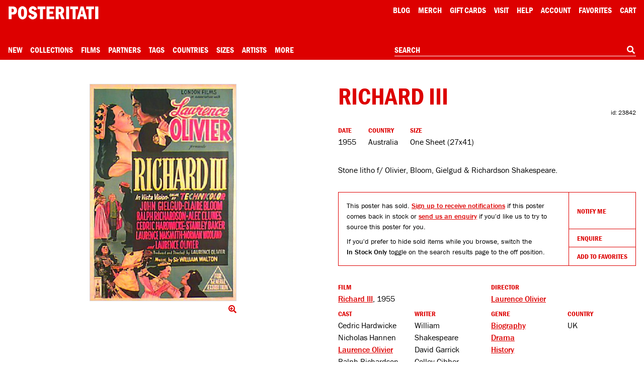

--- FILE ---
content_type: text/html; charset=utf-8
request_url: https://www.google.com/recaptcha/api2/anchor?ar=1&k=6Le_GHIaAAAAAALt4J45ZRqUPFoTLIAc8BwJZkc2&co=aHR0cHM6Ly9wb3N0ZXJpdGF0aS5jb206NDQz&hl=en&v=PoyoqOPhxBO7pBk68S4YbpHZ&size=invisible&anchor-ms=20000&execute-ms=30000&cb=q4sz5wydhiwh
body_size: 48557
content:
<!DOCTYPE HTML><html dir="ltr" lang="en"><head><meta http-equiv="Content-Type" content="text/html; charset=UTF-8">
<meta http-equiv="X-UA-Compatible" content="IE=edge">
<title>reCAPTCHA</title>
<style type="text/css">
/* cyrillic-ext */
@font-face {
  font-family: 'Roboto';
  font-style: normal;
  font-weight: 400;
  font-stretch: 100%;
  src: url(//fonts.gstatic.com/s/roboto/v48/KFO7CnqEu92Fr1ME7kSn66aGLdTylUAMa3GUBHMdazTgWw.woff2) format('woff2');
  unicode-range: U+0460-052F, U+1C80-1C8A, U+20B4, U+2DE0-2DFF, U+A640-A69F, U+FE2E-FE2F;
}
/* cyrillic */
@font-face {
  font-family: 'Roboto';
  font-style: normal;
  font-weight: 400;
  font-stretch: 100%;
  src: url(//fonts.gstatic.com/s/roboto/v48/KFO7CnqEu92Fr1ME7kSn66aGLdTylUAMa3iUBHMdazTgWw.woff2) format('woff2');
  unicode-range: U+0301, U+0400-045F, U+0490-0491, U+04B0-04B1, U+2116;
}
/* greek-ext */
@font-face {
  font-family: 'Roboto';
  font-style: normal;
  font-weight: 400;
  font-stretch: 100%;
  src: url(//fonts.gstatic.com/s/roboto/v48/KFO7CnqEu92Fr1ME7kSn66aGLdTylUAMa3CUBHMdazTgWw.woff2) format('woff2');
  unicode-range: U+1F00-1FFF;
}
/* greek */
@font-face {
  font-family: 'Roboto';
  font-style: normal;
  font-weight: 400;
  font-stretch: 100%;
  src: url(//fonts.gstatic.com/s/roboto/v48/KFO7CnqEu92Fr1ME7kSn66aGLdTylUAMa3-UBHMdazTgWw.woff2) format('woff2');
  unicode-range: U+0370-0377, U+037A-037F, U+0384-038A, U+038C, U+038E-03A1, U+03A3-03FF;
}
/* math */
@font-face {
  font-family: 'Roboto';
  font-style: normal;
  font-weight: 400;
  font-stretch: 100%;
  src: url(//fonts.gstatic.com/s/roboto/v48/KFO7CnqEu92Fr1ME7kSn66aGLdTylUAMawCUBHMdazTgWw.woff2) format('woff2');
  unicode-range: U+0302-0303, U+0305, U+0307-0308, U+0310, U+0312, U+0315, U+031A, U+0326-0327, U+032C, U+032F-0330, U+0332-0333, U+0338, U+033A, U+0346, U+034D, U+0391-03A1, U+03A3-03A9, U+03B1-03C9, U+03D1, U+03D5-03D6, U+03F0-03F1, U+03F4-03F5, U+2016-2017, U+2034-2038, U+203C, U+2040, U+2043, U+2047, U+2050, U+2057, U+205F, U+2070-2071, U+2074-208E, U+2090-209C, U+20D0-20DC, U+20E1, U+20E5-20EF, U+2100-2112, U+2114-2115, U+2117-2121, U+2123-214F, U+2190, U+2192, U+2194-21AE, U+21B0-21E5, U+21F1-21F2, U+21F4-2211, U+2213-2214, U+2216-22FF, U+2308-230B, U+2310, U+2319, U+231C-2321, U+2336-237A, U+237C, U+2395, U+239B-23B7, U+23D0, U+23DC-23E1, U+2474-2475, U+25AF, U+25B3, U+25B7, U+25BD, U+25C1, U+25CA, U+25CC, U+25FB, U+266D-266F, U+27C0-27FF, U+2900-2AFF, U+2B0E-2B11, U+2B30-2B4C, U+2BFE, U+3030, U+FF5B, U+FF5D, U+1D400-1D7FF, U+1EE00-1EEFF;
}
/* symbols */
@font-face {
  font-family: 'Roboto';
  font-style: normal;
  font-weight: 400;
  font-stretch: 100%;
  src: url(//fonts.gstatic.com/s/roboto/v48/KFO7CnqEu92Fr1ME7kSn66aGLdTylUAMaxKUBHMdazTgWw.woff2) format('woff2');
  unicode-range: U+0001-000C, U+000E-001F, U+007F-009F, U+20DD-20E0, U+20E2-20E4, U+2150-218F, U+2190, U+2192, U+2194-2199, U+21AF, U+21E6-21F0, U+21F3, U+2218-2219, U+2299, U+22C4-22C6, U+2300-243F, U+2440-244A, U+2460-24FF, U+25A0-27BF, U+2800-28FF, U+2921-2922, U+2981, U+29BF, U+29EB, U+2B00-2BFF, U+4DC0-4DFF, U+FFF9-FFFB, U+10140-1018E, U+10190-1019C, U+101A0, U+101D0-101FD, U+102E0-102FB, U+10E60-10E7E, U+1D2C0-1D2D3, U+1D2E0-1D37F, U+1F000-1F0FF, U+1F100-1F1AD, U+1F1E6-1F1FF, U+1F30D-1F30F, U+1F315, U+1F31C, U+1F31E, U+1F320-1F32C, U+1F336, U+1F378, U+1F37D, U+1F382, U+1F393-1F39F, U+1F3A7-1F3A8, U+1F3AC-1F3AF, U+1F3C2, U+1F3C4-1F3C6, U+1F3CA-1F3CE, U+1F3D4-1F3E0, U+1F3ED, U+1F3F1-1F3F3, U+1F3F5-1F3F7, U+1F408, U+1F415, U+1F41F, U+1F426, U+1F43F, U+1F441-1F442, U+1F444, U+1F446-1F449, U+1F44C-1F44E, U+1F453, U+1F46A, U+1F47D, U+1F4A3, U+1F4B0, U+1F4B3, U+1F4B9, U+1F4BB, U+1F4BF, U+1F4C8-1F4CB, U+1F4D6, U+1F4DA, U+1F4DF, U+1F4E3-1F4E6, U+1F4EA-1F4ED, U+1F4F7, U+1F4F9-1F4FB, U+1F4FD-1F4FE, U+1F503, U+1F507-1F50B, U+1F50D, U+1F512-1F513, U+1F53E-1F54A, U+1F54F-1F5FA, U+1F610, U+1F650-1F67F, U+1F687, U+1F68D, U+1F691, U+1F694, U+1F698, U+1F6AD, U+1F6B2, U+1F6B9-1F6BA, U+1F6BC, U+1F6C6-1F6CF, U+1F6D3-1F6D7, U+1F6E0-1F6EA, U+1F6F0-1F6F3, U+1F6F7-1F6FC, U+1F700-1F7FF, U+1F800-1F80B, U+1F810-1F847, U+1F850-1F859, U+1F860-1F887, U+1F890-1F8AD, U+1F8B0-1F8BB, U+1F8C0-1F8C1, U+1F900-1F90B, U+1F93B, U+1F946, U+1F984, U+1F996, U+1F9E9, U+1FA00-1FA6F, U+1FA70-1FA7C, U+1FA80-1FA89, U+1FA8F-1FAC6, U+1FACE-1FADC, U+1FADF-1FAE9, U+1FAF0-1FAF8, U+1FB00-1FBFF;
}
/* vietnamese */
@font-face {
  font-family: 'Roboto';
  font-style: normal;
  font-weight: 400;
  font-stretch: 100%;
  src: url(//fonts.gstatic.com/s/roboto/v48/KFO7CnqEu92Fr1ME7kSn66aGLdTylUAMa3OUBHMdazTgWw.woff2) format('woff2');
  unicode-range: U+0102-0103, U+0110-0111, U+0128-0129, U+0168-0169, U+01A0-01A1, U+01AF-01B0, U+0300-0301, U+0303-0304, U+0308-0309, U+0323, U+0329, U+1EA0-1EF9, U+20AB;
}
/* latin-ext */
@font-face {
  font-family: 'Roboto';
  font-style: normal;
  font-weight: 400;
  font-stretch: 100%;
  src: url(//fonts.gstatic.com/s/roboto/v48/KFO7CnqEu92Fr1ME7kSn66aGLdTylUAMa3KUBHMdazTgWw.woff2) format('woff2');
  unicode-range: U+0100-02BA, U+02BD-02C5, U+02C7-02CC, U+02CE-02D7, U+02DD-02FF, U+0304, U+0308, U+0329, U+1D00-1DBF, U+1E00-1E9F, U+1EF2-1EFF, U+2020, U+20A0-20AB, U+20AD-20C0, U+2113, U+2C60-2C7F, U+A720-A7FF;
}
/* latin */
@font-face {
  font-family: 'Roboto';
  font-style: normal;
  font-weight: 400;
  font-stretch: 100%;
  src: url(//fonts.gstatic.com/s/roboto/v48/KFO7CnqEu92Fr1ME7kSn66aGLdTylUAMa3yUBHMdazQ.woff2) format('woff2');
  unicode-range: U+0000-00FF, U+0131, U+0152-0153, U+02BB-02BC, U+02C6, U+02DA, U+02DC, U+0304, U+0308, U+0329, U+2000-206F, U+20AC, U+2122, U+2191, U+2193, U+2212, U+2215, U+FEFF, U+FFFD;
}
/* cyrillic-ext */
@font-face {
  font-family: 'Roboto';
  font-style: normal;
  font-weight: 500;
  font-stretch: 100%;
  src: url(//fonts.gstatic.com/s/roboto/v48/KFO7CnqEu92Fr1ME7kSn66aGLdTylUAMa3GUBHMdazTgWw.woff2) format('woff2');
  unicode-range: U+0460-052F, U+1C80-1C8A, U+20B4, U+2DE0-2DFF, U+A640-A69F, U+FE2E-FE2F;
}
/* cyrillic */
@font-face {
  font-family: 'Roboto';
  font-style: normal;
  font-weight: 500;
  font-stretch: 100%;
  src: url(//fonts.gstatic.com/s/roboto/v48/KFO7CnqEu92Fr1ME7kSn66aGLdTylUAMa3iUBHMdazTgWw.woff2) format('woff2');
  unicode-range: U+0301, U+0400-045F, U+0490-0491, U+04B0-04B1, U+2116;
}
/* greek-ext */
@font-face {
  font-family: 'Roboto';
  font-style: normal;
  font-weight: 500;
  font-stretch: 100%;
  src: url(//fonts.gstatic.com/s/roboto/v48/KFO7CnqEu92Fr1ME7kSn66aGLdTylUAMa3CUBHMdazTgWw.woff2) format('woff2');
  unicode-range: U+1F00-1FFF;
}
/* greek */
@font-face {
  font-family: 'Roboto';
  font-style: normal;
  font-weight: 500;
  font-stretch: 100%;
  src: url(//fonts.gstatic.com/s/roboto/v48/KFO7CnqEu92Fr1ME7kSn66aGLdTylUAMa3-UBHMdazTgWw.woff2) format('woff2');
  unicode-range: U+0370-0377, U+037A-037F, U+0384-038A, U+038C, U+038E-03A1, U+03A3-03FF;
}
/* math */
@font-face {
  font-family: 'Roboto';
  font-style: normal;
  font-weight: 500;
  font-stretch: 100%;
  src: url(//fonts.gstatic.com/s/roboto/v48/KFO7CnqEu92Fr1ME7kSn66aGLdTylUAMawCUBHMdazTgWw.woff2) format('woff2');
  unicode-range: U+0302-0303, U+0305, U+0307-0308, U+0310, U+0312, U+0315, U+031A, U+0326-0327, U+032C, U+032F-0330, U+0332-0333, U+0338, U+033A, U+0346, U+034D, U+0391-03A1, U+03A3-03A9, U+03B1-03C9, U+03D1, U+03D5-03D6, U+03F0-03F1, U+03F4-03F5, U+2016-2017, U+2034-2038, U+203C, U+2040, U+2043, U+2047, U+2050, U+2057, U+205F, U+2070-2071, U+2074-208E, U+2090-209C, U+20D0-20DC, U+20E1, U+20E5-20EF, U+2100-2112, U+2114-2115, U+2117-2121, U+2123-214F, U+2190, U+2192, U+2194-21AE, U+21B0-21E5, U+21F1-21F2, U+21F4-2211, U+2213-2214, U+2216-22FF, U+2308-230B, U+2310, U+2319, U+231C-2321, U+2336-237A, U+237C, U+2395, U+239B-23B7, U+23D0, U+23DC-23E1, U+2474-2475, U+25AF, U+25B3, U+25B7, U+25BD, U+25C1, U+25CA, U+25CC, U+25FB, U+266D-266F, U+27C0-27FF, U+2900-2AFF, U+2B0E-2B11, U+2B30-2B4C, U+2BFE, U+3030, U+FF5B, U+FF5D, U+1D400-1D7FF, U+1EE00-1EEFF;
}
/* symbols */
@font-face {
  font-family: 'Roboto';
  font-style: normal;
  font-weight: 500;
  font-stretch: 100%;
  src: url(//fonts.gstatic.com/s/roboto/v48/KFO7CnqEu92Fr1ME7kSn66aGLdTylUAMaxKUBHMdazTgWw.woff2) format('woff2');
  unicode-range: U+0001-000C, U+000E-001F, U+007F-009F, U+20DD-20E0, U+20E2-20E4, U+2150-218F, U+2190, U+2192, U+2194-2199, U+21AF, U+21E6-21F0, U+21F3, U+2218-2219, U+2299, U+22C4-22C6, U+2300-243F, U+2440-244A, U+2460-24FF, U+25A0-27BF, U+2800-28FF, U+2921-2922, U+2981, U+29BF, U+29EB, U+2B00-2BFF, U+4DC0-4DFF, U+FFF9-FFFB, U+10140-1018E, U+10190-1019C, U+101A0, U+101D0-101FD, U+102E0-102FB, U+10E60-10E7E, U+1D2C0-1D2D3, U+1D2E0-1D37F, U+1F000-1F0FF, U+1F100-1F1AD, U+1F1E6-1F1FF, U+1F30D-1F30F, U+1F315, U+1F31C, U+1F31E, U+1F320-1F32C, U+1F336, U+1F378, U+1F37D, U+1F382, U+1F393-1F39F, U+1F3A7-1F3A8, U+1F3AC-1F3AF, U+1F3C2, U+1F3C4-1F3C6, U+1F3CA-1F3CE, U+1F3D4-1F3E0, U+1F3ED, U+1F3F1-1F3F3, U+1F3F5-1F3F7, U+1F408, U+1F415, U+1F41F, U+1F426, U+1F43F, U+1F441-1F442, U+1F444, U+1F446-1F449, U+1F44C-1F44E, U+1F453, U+1F46A, U+1F47D, U+1F4A3, U+1F4B0, U+1F4B3, U+1F4B9, U+1F4BB, U+1F4BF, U+1F4C8-1F4CB, U+1F4D6, U+1F4DA, U+1F4DF, U+1F4E3-1F4E6, U+1F4EA-1F4ED, U+1F4F7, U+1F4F9-1F4FB, U+1F4FD-1F4FE, U+1F503, U+1F507-1F50B, U+1F50D, U+1F512-1F513, U+1F53E-1F54A, U+1F54F-1F5FA, U+1F610, U+1F650-1F67F, U+1F687, U+1F68D, U+1F691, U+1F694, U+1F698, U+1F6AD, U+1F6B2, U+1F6B9-1F6BA, U+1F6BC, U+1F6C6-1F6CF, U+1F6D3-1F6D7, U+1F6E0-1F6EA, U+1F6F0-1F6F3, U+1F6F7-1F6FC, U+1F700-1F7FF, U+1F800-1F80B, U+1F810-1F847, U+1F850-1F859, U+1F860-1F887, U+1F890-1F8AD, U+1F8B0-1F8BB, U+1F8C0-1F8C1, U+1F900-1F90B, U+1F93B, U+1F946, U+1F984, U+1F996, U+1F9E9, U+1FA00-1FA6F, U+1FA70-1FA7C, U+1FA80-1FA89, U+1FA8F-1FAC6, U+1FACE-1FADC, U+1FADF-1FAE9, U+1FAF0-1FAF8, U+1FB00-1FBFF;
}
/* vietnamese */
@font-face {
  font-family: 'Roboto';
  font-style: normal;
  font-weight: 500;
  font-stretch: 100%;
  src: url(//fonts.gstatic.com/s/roboto/v48/KFO7CnqEu92Fr1ME7kSn66aGLdTylUAMa3OUBHMdazTgWw.woff2) format('woff2');
  unicode-range: U+0102-0103, U+0110-0111, U+0128-0129, U+0168-0169, U+01A0-01A1, U+01AF-01B0, U+0300-0301, U+0303-0304, U+0308-0309, U+0323, U+0329, U+1EA0-1EF9, U+20AB;
}
/* latin-ext */
@font-face {
  font-family: 'Roboto';
  font-style: normal;
  font-weight: 500;
  font-stretch: 100%;
  src: url(//fonts.gstatic.com/s/roboto/v48/KFO7CnqEu92Fr1ME7kSn66aGLdTylUAMa3KUBHMdazTgWw.woff2) format('woff2');
  unicode-range: U+0100-02BA, U+02BD-02C5, U+02C7-02CC, U+02CE-02D7, U+02DD-02FF, U+0304, U+0308, U+0329, U+1D00-1DBF, U+1E00-1E9F, U+1EF2-1EFF, U+2020, U+20A0-20AB, U+20AD-20C0, U+2113, U+2C60-2C7F, U+A720-A7FF;
}
/* latin */
@font-face {
  font-family: 'Roboto';
  font-style: normal;
  font-weight: 500;
  font-stretch: 100%;
  src: url(//fonts.gstatic.com/s/roboto/v48/KFO7CnqEu92Fr1ME7kSn66aGLdTylUAMa3yUBHMdazQ.woff2) format('woff2');
  unicode-range: U+0000-00FF, U+0131, U+0152-0153, U+02BB-02BC, U+02C6, U+02DA, U+02DC, U+0304, U+0308, U+0329, U+2000-206F, U+20AC, U+2122, U+2191, U+2193, U+2212, U+2215, U+FEFF, U+FFFD;
}
/* cyrillic-ext */
@font-face {
  font-family: 'Roboto';
  font-style: normal;
  font-weight: 900;
  font-stretch: 100%;
  src: url(//fonts.gstatic.com/s/roboto/v48/KFO7CnqEu92Fr1ME7kSn66aGLdTylUAMa3GUBHMdazTgWw.woff2) format('woff2');
  unicode-range: U+0460-052F, U+1C80-1C8A, U+20B4, U+2DE0-2DFF, U+A640-A69F, U+FE2E-FE2F;
}
/* cyrillic */
@font-face {
  font-family: 'Roboto';
  font-style: normal;
  font-weight: 900;
  font-stretch: 100%;
  src: url(//fonts.gstatic.com/s/roboto/v48/KFO7CnqEu92Fr1ME7kSn66aGLdTylUAMa3iUBHMdazTgWw.woff2) format('woff2');
  unicode-range: U+0301, U+0400-045F, U+0490-0491, U+04B0-04B1, U+2116;
}
/* greek-ext */
@font-face {
  font-family: 'Roboto';
  font-style: normal;
  font-weight: 900;
  font-stretch: 100%;
  src: url(//fonts.gstatic.com/s/roboto/v48/KFO7CnqEu92Fr1ME7kSn66aGLdTylUAMa3CUBHMdazTgWw.woff2) format('woff2');
  unicode-range: U+1F00-1FFF;
}
/* greek */
@font-face {
  font-family: 'Roboto';
  font-style: normal;
  font-weight: 900;
  font-stretch: 100%;
  src: url(//fonts.gstatic.com/s/roboto/v48/KFO7CnqEu92Fr1ME7kSn66aGLdTylUAMa3-UBHMdazTgWw.woff2) format('woff2');
  unicode-range: U+0370-0377, U+037A-037F, U+0384-038A, U+038C, U+038E-03A1, U+03A3-03FF;
}
/* math */
@font-face {
  font-family: 'Roboto';
  font-style: normal;
  font-weight: 900;
  font-stretch: 100%;
  src: url(//fonts.gstatic.com/s/roboto/v48/KFO7CnqEu92Fr1ME7kSn66aGLdTylUAMawCUBHMdazTgWw.woff2) format('woff2');
  unicode-range: U+0302-0303, U+0305, U+0307-0308, U+0310, U+0312, U+0315, U+031A, U+0326-0327, U+032C, U+032F-0330, U+0332-0333, U+0338, U+033A, U+0346, U+034D, U+0391-03A1, U+03A3-03A9, U+03B1-03C9, U+03D1, U+03D5-03D6, U+03F0-03F1, U+03F4-03F5, U+2016-2017, U+2034-2038, U+203C, U+2040, U+2043, U+2047, U+2050, U+2057, U+205F, U+2070-2071, U+2074-208E, U+2090-209C, U+20D0-20DC, U+20E1, U+20E5-20EF, U+2100-2112, U+2114-2115, U+2117-2121, U+2123-214F, U+2190, U+2192, U+2194-21AE, U+21B0-21E5, U+21F1-21F2, U+21F4-2211, U+2213-2214, U+2216-22FF, U+2308-230B, U+2310, U+2319, U+231C-2321, U+2336-237A, U+237C, U+2395, U+239B-23B7, U+23D0, U+23DC-23E1, U+2474-2475, U+25AF, U+25B3, U+25B7, U+25BD, U+25C1, U+25CA, U+25CC, U+25FB, U+266D-266F, U+27C0-27FF, U+2900-2AFF, U+2B0E-2B11, U+2B30-2B4C, U+2BFE, U+3030, U+FF5B, U+FF5D, U+1D400-1D7FF, U+1EE00-1EEFF;
}
/* symbols */
@font-face {
  font-family: 'Roboto';
  font-style: normal;
  font-weight: 900;
  font-stretch: 100%;
  src: url(//fonts.gstatic.com/s/roboto/v48/KFO7CnqEu92Fr1ME7kSn66aGLdTylUAMaxKUBHMdazTgWw.woff2) format('woff2');
  unicode-range: U+0001-000C, U+000E-001F, U+007F-009F, U+20DD-20E0, U+20E2-20E4, U+2150-218F, U+2190, U+2192, U+2194-2199, U+21AF, U+21E6-21F0, U+21F3, U+2218-2219, U+2299, U+22C4-22C6, U+2300-243F, U+2440-244A, U+2460-24FF, U+25A0-27BF, U+2800-28FF, U+2921-2922, U+2981, U+29BF, U+29EB, U+2B00-2BFF, U+4DC0-4DFF, U+FFF9-FFFB, U+10140-1018E, U+10190-1019C, U+101A0, U+101D0-101FD, U+102E0-102FB, U+10E60-10E7E, U+1D2C0-1D2D3, U+1D2E0-1D37F, U+1F000-1F0FF, U+1F100-1F1AD, U+1F1E6-1F1FF, U+1F30D-1F30F, U+1F315, U+1F31C, U+1F31E, U+1F320-1F32C, U+1F336, U+1F378, U+1F37D, U+1F382, U+1F393-1F39F, U+1F3A7-1F3A8, U+1F3AC-1F3AF, U+1F3C2, U+1F3C4-1F3C6, U+1F3CA-1F3CE, U+1F3D4-1F3E0, U+1F3ED, U+1F3F1-1F3F3, U+1F3F5-1F3F7, U+1F408, U+1F415, U+1F41F, U+1F426, U+1F43F, U+1F441-1F442, U+1F444, U+1F446-1F449, U+1F44C-1F44E, U+1F453, U+1F46A, U+1F47D, U+1F4A3, U+1F4B0, U+1F4B3, U+1F4B9, U+1F4BB, U+1F4BF, U+1F4C8-1F4CB, U+1F4D6, U+1F4DA, U+1F4DF, U+1F4E3-1F4E6, U+1F4EA-1F4ED, U+1F4F7, U+1F4F9-1F4FB, U+1F4FD-1F4FE, U+1F503, U+1F507-1F50B, U+1F50D, U+1F512-1F513, U+1F53E-1F54A, U+1F54F-1F5FA, U+1F610, U+1F650-1F67F, U+1F687, U+1F68D, U+1F691, U+1F694, U+1F698, U+1F6AD, U+1F6B2, U+1F6B9-1F6BA, U+1F6BC, U+1F6C6-1F6CF, U+1F6D3-1F6D7, U+1F6E0-1F6EA, U+1F6F0-1F6F3, U+1F6F7-1F6FC, U+1F700-1F7FF, U+1F800-1F80B, U+1F810-1F847, U+1F850-1F859, U+1F860-1F887, U+1F890-1F8AD, U+1F8B0-1F8BB, U+1F8C0-1F8C1, U+1F900-1F90B, U+1F93B, U+1F946, U+1F984, U+1F996, U+1F9E9, U+1FA00-1FA6F, U+1FA70-1FA7C, U+1FA80-1FA89, U+1FA8F-1FAC6, U+1FACE-1FADC, U+1FADF-1FAE9, U+1FAF0-1FAF8, U+1FB00-1FBFF;
}
/* vietnamese */
@font-face {
  font-family: 'Roboto';
  font-style: normal;
  font-weight: 900;
  font-stretch: 100%;
  src: url(//fonts.gstatic.com/s/roboto/v48/KFO7CnqEu92Fr1ME7kSn66aGLdTylUAMa3OUBHMdazTgWw.woff2) format('woff2');
  unicode-range: U+0102-0103, U+0110-0111, U+0128-0129, U+0168-0169, U+01A0-01A1, U+01AF-01B0, U+0300-0301, U+0303-0304, U+0308-0309, U+0323, U+0329, U+1EA0-1EF9, U+20AB;
}
/* latin-ext */
@font-face {
  font-family: 'Roboto';
  font-style: normal;
  font-weight: 900;
  font-stretch: 100%;
  src: url(//fonts.gstatic.com/s/roboto/v48/KFO7CnqEu92Fr1ME7kSn66aGLdTylUAMa3KUBHMdazTgWw.woff2) format('woff2');
  unicode-range: U+0100-02BA, U+02BD-02C5, U+02C7-02CC, U+02CE-02D7, U+02DD-02FF, U+0304, U+0308, U+0329, U+1D00-1DBF, U+1E00-1E9F, U+1EF2-1EFF, U+2020, U+20A0-20AB, U+20AD-20C0, U+2113, U+2C60-2C7F, U+A720-A7FF;
}
/* latin */
@font-face {
  font-family: 'Roboto';
  font-style: normal;
  font-weight: 900;
  font-stretch: 100%;
  src: url(//fonts.gstatic.com/s/roboto/v48/KFO7CnqEu92Fr1ME7kSn66aGLdTylUAMa3yUBHMdazQ.woff2) format('woff2');
  unicode-range: U+0000-00FF, U+0131, U+0152-0153, U+02BB-02BC, U+02C6, U+02DA, U+02DC, U+0304, U+0308, U+0329, U+2000-206F, U+20AC, U+2122, U+2191, U+2193, U+2212, U+2215, U+FEFF, U+FFFD;
}

</style>
<link rel="stylesheet" type="text/css" href="https://www.gstatic.com/recaptcha/releases/PoyoqOPhxBO7pBk68S4YbpHZ/styles__ltr.css">
<script nonce="n60_H85XZaZe1N_gbRxDcA" type="text/javascript">window['__recaptcha_api'] = 'https://www.google.com/recaptcha/api2/';</script>
<script type="text/javascript" src="https://www.gstatic.com/recaptcha/releases/PoyoqOPhxBO7pBk68S4YbpHZ/recaptcha__en.js" nonce="n60_H85XZaZe1N_gbRxDcA">
      
    </script></head>
<body><div id="rc-anchor-alert" class="rc-anchor-alert"></div>
<input type="hidden" id="recaptcha-token" value="[base64]">
<script type="text/javascript" nonce="n60_H85XZaZe1N_gbRxDcA">
      recaptcha.anchor.Main.init("[\x22ainput\x22,[\x22bgdata\x22,\x22\x22,\[base64]/[base64]/MjU1Ong/[base64]/[base64]/[base64]/[base64]/[base64]/[base64]/[base64]/[base64]/[base64]/[base64]/[base64]/[base64]/[base64]/[base64]/[base64]\\u003d\x22,\[base64]\\u003d\x22,\x22wpcnwoHDtMOCwpzDnMK3McK/GCU1aVVfb8Oaw5lPw4AswpMqwp3CtyIuQkxKZ8KKK8K1WmrCksOGcGhqwpHCscOxwqzCgmHDkWnCmsOhwrPCusKFw4M+wpPDj8Oew7LCihtmBsKqwrbDvcKaw6Y0aMO7w43ChcOQwrUzEMOtLyLCt18ewrLCp8ORGX/Duy1Sw7JvdB5CaWjCscOKXCM1w4l2wpMDVCBdRmEqw4jDlsK4wqF/wqw3MmU/RcK8LC9ILcKjwpbCtcK5SMOQRcOqw5rCncKrOMOLIsKaw5MbwpQEwp7CiMKWw7Qhwp5dw7TDhcKTCMKrWcKRYjbDlMKdw6QVFFXCk8O0AH3DmRLDtWLCh2IRfxTCgxTDjUt5OkZTY8OcZMOmw6ZoN2PCnxtMOcKsbjZkwrUHw6bDh8KmMsKwwr7CvMKfw7NGw6ZaNcK/A3/DvcOlZcOnw5TDij3ClcO1wpgsGsO/HA7CksOhKGZgHcOcw6TCmQzDu8OKBE4BwqPDumbCvcO8wrzDq8OXVRbDh8KIwr7CvHvCnUwcw6rDj8KDwroyw54+wqzCrsKDwpLDrVfDp8K5wpnDn39Bwqhpw7cRw5nDusKjesKBw58JGMOMX8KRQg/CjMKwwroTw7fCtxfCmDo3SAzCnichwoLDgCgrdyfCrBTCp8ODScKRwo8aaBzDh8KnB3g5w6DChsOew4TCtMKHfsOwwpFzDFvCucOibmMyw4vCrl7ChcKYw5jDvWzDrW/Cg8KhbHdyO8Ksw6weBkbDmcK6wr4CMGDCvsKJaMKQDgoiDsK/[base64]/ChcOMNMOew6xZw5ENw4UobEx/XBvDsDhGYsKkwrxCdjzDqsO9Yk9kw6NhQcO3OMO0ZyIkw7MxHcOcw5bClsK7TQ/Cg8OwCmwzw746Qy1tdsK+wqLCtGBjPMOZw5zCrMKVwp/DghXChcOGw5/DlMOdTsOWwoXDvsONHsKewrvDicOXw4ASY8OFwqwZw6LCjixIwoMSw5scwrE/WAXClD1Lw78pVMOfZsOmfcKVw6ZuA8KcUMKNw4TCk8OJSsK5w7XCuSodbinCmHfDmxbChMKhwoFawrQSwoEvIMKNwrJCw6V3DULCuMOuwqPCq8OFwqPDi8OLwo3Dl3TCj8KJw44Lw4ccw4vDu3PChTbCiAsgT8Oyw6FBw5bDuC7DvmLCuzUDOkLDu2/DhVYPw78gXWzCmMO7w4HDgsO+wp9XGsOhE8OOCsO1ZsKXwpcSw481IMO7w71bwqfDtlZLC8OrZ8OMQsKGDRvCgcKcFCbCn8K1wp7Cn3HCjEgEDcOEwq/CnQ8yVFp0wo7CjcO+wrgjw6NFwrvCtC82wo7DncO6woI2LEHDvsKYFXsiOFbDncKzw7MIw4V9H8KgRGXDmBMgYMKHwrjDqH9NCHVbw4PCvCtUwrNxwpjCgWDDsEpmJcKTCkTDhsOvwqgHVhfDjmjChBhywpPDhcOFacODw4hSw5/ChMKZG1YzPsOlw5DCmMKfc8ObNDDDvVo4M8ORw6LDjmJ3w4Yawo82bxzDpsOwYj/DmlVHccO2w6wlY3PCs3DDo8Omw6/[base64]/Dm8Kjw6bDqBtDwqfCrcOnwpQcw4bCgsOkwoTChcKDEcOpdEIaF8O3wqgOGGrCpsOIw4rCqXnCosKJw6zCpsOZFWxof03CgCrCv8OeFhzDmGPDqybDkMKSw5ZywqAvw6HCrMKkw4XCpcOnRz/DrsKsw5FxOi4Pw5gOGsOzH8KbBsKtwqhowp3DssOvw55/eMKKwqnDkyMJwqjDocO5csKPwoA0XcO+b8K/IcO6Q8OAw6jDjnzDkMKkDMKfUTPCpCHDs3ITwqtTw6zDklbCjF7Cv8K1U8ObUjnDjsORHMK5fsO4HgTCs8ORwrbDkEh9O8OTKMK7w7jDpjXDvcOvwrPCpcK9fsKNw6HClMOKw5/[base64]/w7JNWnAUYWIJYQ0aw5jDlcO3wpPDvEY9cjY1wrbChzpgW8OIR2RJYsOCC3gdb3/CqcOPwqIrM17DlUTDsFXCg8O6cMOGw4gTccOlw6nDv0PCiAfCkSDDpcKOInM/wrpNwo7DpGrDqx5Yw4JPLXcre8OFc8Osw7jCusK4dXHDrMKeRcOxwqIJc8Kxw7IJw4PDsxpeXMKBZlJwFsKjw5BVw5vDkHrDjF4GdHLDgcKTw4A3woPDgAHDl8K1wrtXwr9RLDDCjCVvwo/[base64]/CoDYJwpojb1l8wqbChSk5w6Jsw6TDvsKRw7LDscO5CBI4wpZMwrVQA8O9aGTCrzLCojltw5rCusOcJMKrZXVLwo1AwqLCoEoUaABfNCpUwoHCjsKAOsOnw7DCk8KGcDMnK25cFmLDmDTDjMOffCnCisO7M8K3SsOmw7Q1w7sUwr/CjUl8EsOxwq8uC8Ozw5DCgcO3A8OuRjbDsMKiNADCl8OjBcOkw4PDjFvDj8OVw7XDoH/[base64]/XMOPO8KowoXDvcOsYyrCk3HDgQnCrhJWw5RSw5EbAMObwrjDtkUsAVwgw6EzMGVjwpvCnl9Fw5sLw7AuwrBUOcOgby8Cwq/DsBrCmMOYwr/DtsO+wp0ffCzCqHRiw6TCmcOfw4wcwrpcwqrDsE/CmE/CpcOUY8K+w7I9bRpqU8K6ZcKqQgtFXSB4V8OOHsOhacOfw7UDEyNewoHCtMOpc8O8BMKmwrLCkMK8w6LCuFfDilArJMO/QsKHEMOmTMO3CcKaw5MawptQwrHCg8OMOj5Mc8O6w7bClGzCuENZfcOsF2AYVUbDkUREQE3DhH3DqcOsw73DlFpqw5XDuFgdfwlIS8OzwpoVw7Zaw6NaE0bCrVQLw4JOaW/CjTrDq07DhsOPw5nCgyxIHcOKwp3Di8OzWAJMW3ZTwpVgRsO+wobCpGt8wo1IfBcLw7NZw4DCgDQBYzl1w4VDc8O6NcKIwpjDpsKQw7dgw6jCrg/DvcOywpIaOcKTwp5+w6YOY3AKw4wAUMK+Hj/DtMOic8O1csKqEMO/NsOqaBbCiMOKL8O+w7kQFhciwrXCmV7DuSfDh8OrGSfDvUQhwqd+AMK0wp4Qw6hIf8Kha8OkDwoeNhAnw4U6w53DphnDr0Uhw4nCs8OnTzkUeMO9wprCj3sEw6I9fcOpw7nCmMOIwr/Cl0HDkGVrfBoAY8K0X8OhSsO/[base64]/Cigdwwp9Pw6Y9VsKtw6pRwofDoMOaw7k5Q2nCoFbCrsOCTErCtsKiE1PCn8KKw6QDfl15Gxtpw5sieMOOPGhSN14IZ8OjEcKfwrQ6ax3CnWIyw7N+wplDw6LDkWfCkcO0AkBlAMOnDgB/[base64]/Cqn7DrErCmkLDnGIucmLCrmPDs2lnccOzwqIrwqZuw4IRwo1Tw5NNYsOkJhLDolM7K8Klw7gkUwhEw6h3a8Kpw5hNw63Cu8OswodoCsKbwp9dPcK7wo3DlsKlw7nCrjlLwp/Ctzc5J8KiK8KrZMKVw4Vfw617w4dxFQfCq8ONC2jCjMKrJnZYw4jDrg8EejLDnMOSw7xewpACOTFbL8Ohwp3DkF/DoMODVcKGRMKEK8OnYGzCgMOGw6/DqwY/w7PDrcKlwonDuBRzwrfCisKHwpRqw4Jdw4/Dlms3J07CuMOLZsOowrFtw6XDtlXCnE4fw7hTw4/[base64]/Cm1hIw7Biw6cvcMKhwrfDkBjDszkeO3pswp3CvTvDgRHDgVBvw6vCsQDCi2kJw40gw6/[base64]/DkcKcAsKTw67Cvi7Cvz1aWWJbwofDnS8neVvCrcK6HnrDnsOPw7lcOzfChgjDlMK8w7wAw6fDt8O2bQDCgcO8w6IQbsKUwpbCtcKJPFB4TTDDgi4Gw41nfMKdLsOKwrELwrk9w7nCu8OTL8Kgw6B5woDCk8O5wrosw4LDkU/[base64]/woDDpGcMwrHDj8OjOVF6wqTCs8O+UcOWDwHDtV7CixgKw5RbWBXDnMOgw4oAIWDCrzzCo8OME0rCsMK2TEMtFsKLHUNEwpHDosKHYyEKw7BJYhxMw6k+DSbDjMKtwpxRCMOnw53DksKHJCbDk8O6w5PDnz3DisOVw6Vjw48eK1/CksKVHcKefi/CrMKQITjClcOmw4d8VxYTw7EnFEJodsO4wqolwoTCscObw4NfewbCqmsuwpFUw78ow5A3w4tKw4LDvcOmwoUHSMKMDH3DtMK0wq4zwqrDgG7DmsOhw7kkGElAw5XDvcKbw61UFh4Uw63Ck1vDusOuaMKmw4vCtBl/w414w6I/wpvCqsO4w5l0dVzDqDbDsx3CucK9SMOYwqcow6TDucO7Ah3CiUnCn2nCtXLCm8OjQMOPcMKieXvCpsK6w5fCqcOsV8Ouw53Dk8O7TcKxOMKzO8OmwphFDMOuAcOkw6LCs8K9wr8WwoUbwrpKw7MTw6/DlsKpwofCkcKYYiA3JiFAcVBew4Efw7/DlsOvw63CoEXCsMKuZD8fw4puEUU+w5l+bFXCvB3CgiMuwrAhw6lOwrdSw5w/wo7DqxVkX8Krw67Dlwt6wrDCgUXDrMKRO8KYw7vDi8OXwoHCjMOYwqvDljjCkRJVw4nCnUFUV8O7w50Ew5XCrQTCmsKhQsOKwo3DpsOkLsKNw5VgGx7Du8OAQVJ7YlshFBdrOgTCj8OxBHdaw7h/wrJWJ0Yhw4fDnsOXUhducMKqWhlteXIAW8K/[base64]/Cih/DrSPDjR1zJ8Kfwp/DrD5sEWJMCg1AX3VEw6FRJDTDuXzDtMO+w7PCtCY0MlnDhTc5JnnCt8O6w6s7ZMKBSmY2wpNQVlx7w5rDiMOpwr/Cv0ckwodweh83woNAw63CrRB2wrllFcKiwq/CusOhwqQXw4FICMOnwojDo8KtFcOlwp/DsV3DgQrCjcOmwovDhj8eGiJswovDmA7DlcKqIHzCpS5vw5DDhyrCmnMIw5RfwrLDtsOewr4zwoTCqgDCocOgw7g4ShILwow/CsKKw7LCnHzDhmDCvyXCm8O5w5d1wpPDnsKTwr3CmW5oQsOhwoHDj8K3wrAiKUjDgsOEwpMxXcKOw4nChcOPw6fDiMOsw57DmA/DicKpwqJ/w7ZPwpgCScO5UMKSw6Fid8KYw4TCr8OJw6kZYzowXCLDq0/Cpm3DpE/CjHcbUcKsTMOQPcKTYwoIw4xWCGDCrXDCvcKOAcK5wqfDs1VMw6RnGsOxIcOHwoZbWsKuS8KVOSNMw6tZewMYUcOYw5PDnizCrj97w5/DscK5T8OMw7vDvA/CrMOvcMO8BmBcScK0DA8Jwqdowr45w6kvw4g7wpkXRsOEwqFiw4bDj8O5w6EWwpPCvTEfLMK3WcO3CsKqw4nDtFFxb8KfPMKMRS7CkVvDqn7DiF5xTlPCti8Qw4zDtADCsXI/[base64]/w7DCtcO4SMOEwp5gwptNwpbDn3LDmcOLET7DosKOw4LCk8Oie8Kmw6tKwqoEc2Q5NwlbMmHCj1R4wokqw6jDksO7w5rDscK/cMOdwpoKN8K4TMKCwp/ClkBFZAPDp1LCg3LCjMKBworDmMKhwoogw4ABXUDCrSPCuE/ChhTDscOEwoZ8E8Kzw5IxTMKnDcOGW8Oxw57CosK+w69NwoJ2w5rCgRUqw5UrwpbDlnBcVsONOcOZw63Dm8KZfRAkw7TDo0dtJDZBJnLDt8OxfMKMWgIIbMO3ZMKJwp/DscO4w4PCgcKqOVrDmMOCX8OFwrvCg8OKYRrDs0IswovDkMKjTXfChsKxwobCh2rCgcOQK8KrfcKnMsKRwp7CucK5LMOWwociw4laJ8Kzw4ZDwqpLeQ1Yw6V5w6HDrMKLw6p5wqfCvcOtwoRew5DDr2jDjcOQwqHDm2gORcKjw5TDlhpowoZ/UMOVw5wWCsKMFjJ7w54Je8KzOhEcwr41w6Rvw6l9byR5PDDDpcOPfiLCkR8Cw5zDjMOXw4HDm0LDikvCrMKVw6MIw6jDrGUzAsOLwrUOw5zCkh7DshXDicOww4TCsRPDhMOBw4PDi1fDpcOfwr/[base64]/[base64]/Du2YOw7TDi8K7fsOCOy/DgFUTw7dHwpMhKsOrJsOaw7jCocOqwpp9Bi9Raw7ClwnCuxbDlsOqw4Y/[base64]/CtnAUw4cgw4cVRErCpMObDMOUFsO4H8KvXcKYfWU6dl1EElHCjMOaw7zCi3tswpJowqXDuMO/QsOiwqvCk3NCwrdEdyDDtCvDl1s9w7IjcCfDqShJwpZzw6gPDMK4TiNzw5E+TsOOG3w+w44zw6PCv1w0w4EPw6VMw6LCnigJKE1xHcKsF8KXD8KRIHABcMK6wp/[base64]/DssObw7NIwqU3wqPCosOYY8OEQcKNXXYAKcO8w7zChsOQNsK7w7LCtEHCu8OIXF3DqsO6OGJOwpleIcOVRMOMfsOnBsKow7nDsRphw7Z8w6IIw7YNw53CqcOWwrDDqUbCi3PDukANU8OCVMKFwoJJw6bCmhPDmMOoTsOUw7ABb2ofw4sowpIUYsK0w6EuOwE/w4rCnVExfcOtTQ3CqUtpwpYYcyfDjcO7V8OXw6bCu2ZJw5zCpMKSawTDsnJWw7UAGMODXcOaUFZyPMKUwoPDu8OCEV9WSy5lw5bClwbCsl7Dl8O2cWRjAcORGcOywosYNMOEw7LDoSLDhQ/ClRDDnUhfw59IYUFUw4jCtsKzdjLDgcO0w47CnV1pwpsEw7PDhwPCicOWDsOPwobDosOcw5XCs3rCgsOiwrdwCHXDnsKPwoXCijVfw4oWERzDmz9zasOTwpLClFNEw4RrKUnDnMKecmRmW3oZwo7CqcOvRh3DmiFhwrUrw7rCicOmXMKCNcKcw7pVw7JrbcK4wq/DrsKvSRXDkmXDpQYYwq/Cmz93CMK3UAdsFmR1wq/Cp8KAHGxRehHCi8KHwpRfw77CmsO5ZcKIYMO3w5PCphMaBVXDtns2woY5woHDmMO0ACRmw6zCnUhPw73Cr8O4MsO0csKFfylyw77CkgTCuHHCh1VhccKPw6hnWS4kwp9PRSPCoBQkVcKPwrfDrEFpw4nCuw/[base64]/CucOfaiXDn8KnMMONIsOHw6vCgjV6A8K0wrRPD3PCtRzCkzHDtMK7wpZaGWvDosKhwrTCrhdPf8KDw5vDu8KzfUfClsOkwos9Hk97w5gWw6/DtMOTM8OLw7LCusKow4U9w6FLwqNRwpDDhsKrFMOZbEHDicK/SlIrNHDCuj56bDrCisKfScOvwoc8w5F3w7BCw4PCrcKzwr5Pw5nCncKOwo5Nw5TDtsOiwqUiH8OOK8K8fsOIC1hLCx7Cq8K3LcK5w7nDv8Kxw7LDs1A0wpbDqj86HmTCnSfDt2vCvMOXehHDlsKVCAcUw7nCj8OywopsU8K6w4Uuw5ggw7k4DAN/bMKzw6hqwoPCnn7DgMKaHy3DvjLDj8K4wqdKZntOGizChsOZM8KRWMK2c8Oiw5QOwrvDsMKzcsOewoUZTMOXHlPCkjhfwoLCk8O0w682w7XCicKMwoIHSsKgZsKhE8K/VsOfByDCgVxGw7hjw77DiS5mwobCssKkw7/DniRSVMOew4VCaX8Cw79ew457DcK8b8K1w7fDsSY2WcK8JmHCiTojw45wBVnDpsK2w4EHwpfCpsOTK3kTwoBwXDdRwrN3EMOOw4BpXsKQwqXDsEFkwrnDsMO7w70vIlRGB8O2fw1Jwqd+KsKmw5/ChsKYw607w7fDtzJBw4hWwotpMAwaE8OjLU7DoyjClMOCw5oLw79Qw5JCell2B8OnPwPCq8KUesOXJAd9azTClFlDwrPCi39nBsOPw7hNwr9Rw6E4wpVIU0Z9D8OZRMOgw6BcwqB5wrDDhcKZHsKZwpVNdw4oDMOcwpMmNFE+VDFkwrfDrcOAOcKKF8O/AzzCpSrClMOQI8K1anN7w43Cq8OpRcOIw4c7DcK/fmbDrcO4woDCu2/CimtTw73CiMKNw5NgbHtQH8KoMAnCkBfCuHE/wpfCkMOMwonCuVvDsj5zeytjV8OSwpc/[base64]/DtmUnYWplw43DucKZwqrDr3bDgHvDkRLCmkPDny7DvV8kwpItXGLCsMKOw4jDksKFwqpIGHfCvcKyw4nDphh1ecKKw5PCnGd8woR2AHIBwoE5eFnDhWZsw4UCM0p2woPCggQFwrhfIMKIewHDukXCtMO7w4TDu8KNXcKIwpMgwp/[base64]/DpMKXwrnDnVo/Q8KvwqzDnwjDrMOvw6I8wodbwq/ClcOFw5LCkBtkw688woBTw4TDvxbDt210f3VHNcKWwqgNEcK/w4zCj1DDv8Orwq9sOcOYCkPCn8OsXSQyHlwnw6FWw4ZzdUbCvsOKZlDCrMKGdFsowrNmCsOUw4HCtSfCgmbCswDDhcKjwqrCvMONdcKYd0PDvyxNw51VT8OMw6U8wrMpVcOJOT3CrsKJYsKlw5XDnMKMZRAwJMK3woTDgE1Cw5TCgVnCh8KvHsOACVDCmRPDvH/Ct8OmLCHDmA4bw5N2GU4JPcOKw4M5GMKKwrvCllXCp0vCo8Klw5LDsBdZw7XDpV9/O8OGw6/DoCPCpH5ow57CuQIdwpvCqcOfU8KTPcO2w5nCjVUkbDrDmyVGwqpHIgjCpTpNwqbCtsKtOH08woFGwpRZwqULw5RhBcO4YcOmw7dSwpgKf0jDn0ACJMO/woDDoSp0wrY+wqTDtMOcJsK/[base64]/CkcOzwprDsEDCpSk7KEfDhnASA8KxwqXCiwjDqsOqFgfCtBsSPktGZcKWfGLCtsOVw5RqwqAEw7hNIsKKwqTDqMOgwojDn27CvxgQDMK7IMONPXPCqcOUeToDcMOqGU1cGxbDqsOywr/CvmfDicKVwrJQw58HwqcNwokka1XCh8OeG8K2OsOSP8KDBMKKwoYmw7F8cBwCV0Q9w5vDiUrDtWlHwoHCj8OwaGchFwrDocK7DglSHcKWAgLDuMKoNwVUwrhHw7fCvcO9VlfCr2PDgcK6woTCrsKgfTXCglTDi1/Cv8OoA0fDlRUMeCDCixQww6rDvMKvfzzDuQQKw7bCo8K/wrzCosKVZFROQRU0VsKYwptfMsO1E047w7wDw6rCtTPDuMO6w6kAT3Jpw511w7BgwrLDrDzCq8Knw5YiwrJyw6fCiGYHH2XDlT3Csld1I1QZUcKrwoBYTsOQwpvDicK9D8OdwpzCiMO1HyZUBi/Cm8OvwrIgTR7CokNpKH8AIsOKJBrCocKUw7U2RDFoVy/DhcO+FcKkNMOQwq3Dl8OtXUzDn33DjRALw4bDosOnV0nClCkAWUTDnBUuw6kXPMOmGRnDgBHDpsKyR2Q0TFnCmh8rw6kyZVEIwrlCwq0URmTDg8OLwpHCuXd/a8KoH8KRF8Oqc2IXFMOpEsKFwqZmw6rCqSZGHEHDjxwabMKKZVNEPCMLH2klXxTCvWrCkUHDvD8twpgiw69zTsKKD1M9MsOtw6XCi8OWwo/Cknprw4QtQsKoYcOzalfDlUZxwq9yIXPCqzbCmcOMwqHCnxBZZwTDsQ5DRsOzwrh3GxlYCmUKSj4UFlrDom3CtsKnVSjClSrCmDrDszjDug3DrSTCvBLDv8OzDsKzNWPDmMOkQWUjHiJcWiHCtW4uVSt5a8Kew7nDj8OVIsOkPsOLDMKOeTFUdH9mw6/Dh8OvPWc6w5LDv0PDusOhw53DlEfCvkREw4lHwqt6M8KEwrDDolwNwqLDn2LCkcKgKcOxw7QvJsKWVDJBVMKhw6VRwoTDhhHDu8OAw6HDgcKEwog+wprChkrDqcOnLMOvw67DlcKJwrvCrWjDvlNMW3TCnRIAw6kQw4DChTLDqcK/w5HDuxYAMMKkwo7DisKuXsOmwoADw4nDl8Oww7HDlsO0wqXDrMOaaz0NfxA5w7RxdcOsN8KefwpaQAZTw4TChMKOwrhnw67DizEIwqglwqPCvA7Dlg5swq3DnA/CmsO8WRRdYTjCpcKwbsOXwoEgUMKGwoXCvDvCucKFBMOfNGDDjBUuwpDCuAfCsTsvScKywrPDqw/[base64]/DhsOdFsOAw43CoA3DolosWH3Cs8KrJhtZw4zCrxvCs8KLw54tGjPDoMOQFn/CvcOZJnMtUcKUaMOww4xKRF7DgMKiw6jCqyDCicKoe8OCO8O8TcOYU3QlU8OUw7fDt1k6wpNIF1bDqzTDqj7Cv8O/OQoEwp3CkcODwq/[base64]/DkcKmQcKkwp0FaMKFw48nw73CqxMbwpBww5rCliTDpHk/O8OrC8OEDixtwopZS8KGEsK6eAV1O13DowHDqxTClwzDm8OML8OOw5fDijd5w4kNBsKTEyvCrsOVwopOOwh2w7wbwptJVMOow5E2I0LDkCYawrhpwowYD2Irw4XDl8OIRV/CgybCgsKuRsK6M8KpHhRDUsKhw4LCmcKDwpJmW8Kyw5xjLzUzUiTDpcKLwodBwqcWb8KVw5AKVF5WKlrDl0xvw5PCrsK1w4XDmH4Ew4Zjd03Cn8KpHXVMwrLChMKGXwt1EEfCqMO1w7Abw7XCqMOnC30+wpNFVMO1csKRaD/DgyA5w7daw4nDh8K/[base64]/w4LCmcKRBcKfwq/[base64]/WMKJw40Lwp5DBkJZw43CihPDhFcbw6NidhnClcKfKAoqwr0Kd8OZQsO8wqnDpMKUZW14woFbwoEoFsOawpcge8Kkw6NrQsK3wr9/[base64]/wpA8w6XDh8OQdx7DhEbDsTfCpsOrH1rCncOWw4/CpmDCjMODwpzDsAt6w6nCqsOcFzdMwr0Sw6UtJTvDuEZkCcObwqc/[base64]/Dl8KLw7o+AQXDucOqTFV+CMKnwqfCqcKFw6/[base64]/[base64]/CkBFJwo/CqgDDjQhFw4PCgMORIRrCv8OEOMKDw6BeTMOMwp1mw6JvwoHCrsOywqo1PyHCgcOwCltGwrrCuDY3IMONI1jDsV8bP3/DtsKcM1zCkMOBw4Nyw7XCoMKDMcOCWCfDgsOseW43GnUHG8OoIWZNw7h7B8Oww5DDmU9uAVLCrkPCjjwGWcKEwqlcXWgdazjCocK5wq8WAMK8JMOiaT4Xw4BswpLDhBXCmsKLwoDDgsKRwoXCmAVAwo/DqlYwwoPCssKZaMKSwo3CtsK+fxHDpcKfQ8OqCMKfw6EiLMO8NR3DjcOZFWHDmcOiw7/[base64]/Dr8OVKMOZw6fClMKQQ3BKw7XChDwUw7vCvcKUISkNUMOmaGTDucOQwrXDswBZKsKXAWfDoMKMcgktecO4eDdtw4fCj14iw6JFK3XDscKUwqbDpsOtw6XCqcOzU8KKw7/CjMKQEcOKwqDDncKowoPDg2BPJ8OAwobDn8Ohw6cuTCI9U8KKw6HDoht/[base64]/[base64]/DlhgJwqjCosOIw7h3RMK4ZDbDkmLDgMOxw601XsOow6RadsOgwrLCvMKEw6/DlMOiwpxew6gzRsOdwr0rwr7CgBRtM8Oww7TCvw56wq3Ch8OhEgUAwr1hwq7Ch8OxwpMBAsOwwqw6wojCssOyAsKPRMOCw7o8XQDCrcOUwox+LwnCnEnCkQRNw7fCpHdvwqrCs8KxaMKPHhpCwqHDscKofFLDj8O9fHzCiRDCs2/[base64]/CugYOwr/CjEhew5PDncK9NgwkNsKJw4ZULF/[base64]/DmcKRABTDuysbEsOVMMKmIFglw7IjNsOqFcOyFcOJwpF7wolxZsOrwpcPYFMpwpAuRsO3wrYTw7oww5DCqxk1G8OKw5Ndw4cVw5fCu8O/wo7Cs8OcVsK0WjA9w6tSQ8O5wpPCoxfCvsO1wp7CosOkAQDDmhXCo8KrRcO1HFUBIkUXw5HDpsOMw7wewrxqw51iw6tBO3VeAzYhwrTCq3UfIMOBw7zDu8KdJAXCtMKfdWZ3woAcPcOGwr7DgMO+w6QKPGMNw5B8e8KrL2/DgsKbwpU4w5DDlMKyOMK6F8OSdsOTDsKVw7/DvMOgw77DiS7CocOpUMOIwrkFHmjCoDDCh8O8wrfCusKpwo3Dlm3ChcOjw7wZXMKcPMKTCHJMw4NUw6tGUmgYGcOwfjjDtxbCs8O2VD/DlTDDj0chE8O1w7DCqMOYw4sRw60Qw5pSRMOvV8KBF8Kgwol3R8KdwocZOgTCmsOgZcKVwrfDg8ONM8KUBxLCr196w71gUQ/Chyw6P8KNwqHDr0bDlTB+cMOPc07CqQfCgMOCasO4wpPDuF0dHsO2CMKawqILw4fDm3bDpDscw63DuMK3YcOkG8OPwodPw6hxWcOAMikmw5IZDj/Dh8K6w5pJHsOywrXDq0NMHMO4wrLDv8O1wqTDhFc8VcKQD8KAwoo8PW1Lw5wGw6bDt8KYwqlcfyfChgrDtsOewpdFwrJ3wo/Clw1NLsOyZAZNw4bDrlXDvsOBw6JNwr/CrcOvIlt6d8OCwoXDmsKOAsOGwrtHw6Y0w79tH8O0wr7CgMOQwpfCmsOqw7g/KcOgMmjCkAtKwrx8w4JnAcOEBHt/[base64]/CmcKbNndUCsKLfcO5wrN5woIuGB4jGgUpwrrCqFTCvcKhQg/DjV7Cu30vVlXDkDdfJ8KeZ8OHPEzCsFnDnMKgwqFlwpEmKCPCgMKZw6QaInrCrCrDlEh8N8Oxw4TChgwFwqDDmsOIMlFqw5zCvsOqFnHDuShWw6NgSMORdMKnw73ChX/DscKxw7nCvMKvwqUvQ8OGwq/DqydpwpbCkMKEVnbCjh42HzvCsgDDucObw4ZTLz/Dq1PDuMOfwrgEwoDDi17DjiIEwozCtyHCh8OVOlI7A13CnCXDvMOBwrfCtsKrXHbCqlfDn8OLS8O8w63ChhBQw6EVJcKERQpufcOOw4oiwrPDpTlBdMKlERAGw4XDr8Kzwo3DssKrwpjChsKYw7MrGsK3wo12wqXCo8KHAmJRw5/DgcK9w7zCjsKUfsKkwrI5KVZVw6YUwqteOkxlw6MkI8KKwqUJDA7Dqxp6UHbCm8KiwpLDjsO0w7FOP1rCjAjCkifDssOxBAPCpzDCm8KKw5V4wqnDssOOdsK8wq0jNxtgwq/Ds8KZZT5BDsOZc8OZeE7CscOwwoB9NsOGFG0Vw6TCiMKvV8KZwpjDhFrCi2t1GRQfIw3DusOQwqHCim0mJsOJGcOYw4zDlsOxKsKrw4U/I8KSwqwdwqkWwq7CssKPV8K3wovCmcOsW8Ovw6HCmsOtw4XDnxDDsyF8wq5BFcKcw4bCrsKpesOjw4zDucOjehQYw4/Cr8OjGcOtI8KTwrIAYcOfNsKowpN4Q8KQdDB/wqjDl8OdGgsvKMKHwpDCpx56ZyPCtMKPF8OXRGooRnTDrcKqHyd6eB4pGsKHdmXDrsOaFsKBAsOVwpLClsOgTmHCtU5IwqzDq8O9wqbDlsOqQgrDqn3Ci8OEwoA/bQXCkMOTw7LCqMKxOcKmw7MKBXjCmV1BURTDm8OJIBzDvAXDswRbwqBsWzrCkwoIw5zDqiUHwobCvsOXw7/CpBXDpsKPw6VYwrDCj8O5w6oTw6dWwrbDuAjCmMOLHWcVSMKkCwo9NMOywprCnMO2w7jCqsK+w6/CvcKPUFDDucOqwq/DlcOpOGsDw5Z2ciZxNcOdEMOnRsKJwp0Sw794C0lTw7LDj19/wrQBw5PCvg4/wp3CscOrwofCgn10L30hVwrCj8KRUT4Sw5teF8OEw65/esOxLsKEw4rDsg7Dk8Ovw5/Dtid/wqfCviXCvcK0ZsK0w7nCuRFtwp47QcOAw7FoXlLDuBFvVcOkwq3DtcOcw7bCoC5ewoYbeBvDhQjDqWzDmMOdPx0Nw4TCicKkw7rDpsKewrXCgcOAKSnCiMK0w7fDpX4XwpvCi2zDn8O2XsKCwoDCkcKmU2rDsU/ChcKiDcOywozChnx0w57Ch8Ojw69XJcKMA2vDrcKnSX9Tw4fCiDpVScOQw4RePcK/wqdvw4ofwpcmw6h7WcKhw7jCosOLwoTDgcKrAmjDgkXDu2LCsRVjwq7CmG0OYcKMw71CS8K/WQN9GG5IW8Khw5XDmMKcwqfDqMKiCsOKJTk+P8OZfXUUw4jCmsOTw4bCsMOUw7MHw5VHA8O3wobDujvDpXYIw6x0w4RuwonCuQEuBUkvwq51w6vDr8K0UFRiWMO2w54mNE9Bw79Bw4pTK31gw5nCrBXDsxUWTcK4Nh/CjsKlJ1h/[base64]/AsOmRTDCj8KwwoLDnMOAUR3DpyZdTMKDwrvDggDCqnLChhnCmsK8NMKkw7d7JMKaVAoFPcKWw7LCqsKewpA4CF3ChcOdwq7CpVrDgAzCk1Y7OcKgUMOYwpHCo8OTwp/Dq3LDqcKdR8O4AUvDocK6woBWQmTDjR/DrMOMTSFsw4xxw6NXw5ARw6/DosKpfcOPw6vDmMK3WU8SwosvwqI+U8OvWmhhwqoOwo3CtMOOfFlfL8ODwoPCiMOHwqnChg8nB8OfNsKsXx0RUnjCinA5w67Cr8Obwr/ChcK6w67CgMKow78bwpfDtxgCwrghMTZSR8K7w4PDm3/Cow7CrXJpw6bDlMKMF07CkH99UGrCt1PCk00fw4NMw57Dm8KVw6/DmH/[base64]/DjMKlw47CuMOfw5jCtsKjwqzCmzVHCSplcsK/wok5ZG/CpiHDoSzCm8KQHMK8w4UMQcKwAMKhecKLKkk5K8KSKn5vPEXCvw3DghBTNcO/w6DDvsO7w5IzCi/DvXo8w7PDkRvCgwNKwprDucOZMDrChxDCi8O0FjDDiDXDrcO/AMOsRcKyw4vCvMKfwptow6zCpcOQVAbChCfCn0XCq05rw7HCgkwHaFMTC8OtfMKow5fDlsObGMOmwrM8KsO4wpXDkMKPw4XDusKRwoLDqhHChBfDsmN5Ok7DvWvChkrCgMKgK8KjU318Dl/DhsKLKG/Dq8K9w6bDnsKhXjcpwqrClivDtcKSwq1/w6AKVcKzOsKwM8KRYBbCgVrCoMOKZ2JHw7UqwpYvw5/CvEw6YEluRMOew4d4TjXCq8KPXMKdOcKfw5dPw7HDgQjCilvCqAjDnsKJAMObLFxeMihuasKZJcOeHsOyOGsEwpXCqG3Dh8OVUsKQw4jDpcOswrA9c8KiwoPDoAfCqsKJwpDCsgVowqZRw47Cv8Kxw5zCv0/Dt0YfwpvCo8K4w5wiwobDtTJNwrXClWEaIMKrdsK0w7k1w6k1w7LCrsOMQzdUw6EKw5bCqGDDn2bCsU/DmHt0w4dkMsKHX2TDsQUfelwmbMKiwqfCsgxAw5DDuMK4w7rDsHkBE1cWw67Ds1rDvUE9QC4aWcOdwqgEcMOmw47DrAFMFMOSwqrCi8KAUcOOG8Onwp1DZcOCWAxwYsK1w6PCm8KhwrVrw4c/QGjCnCrDoMOTw43Dg8OCcBlRIzkyGxHCm1DCkzLDkwJswovCj3zCsyjCmcK9wocdwoUgNmJDY8O1w7PDj0oVwo3Cux5hwrXCuW06w5oOwoF6w7YYwrrCicO+PMOCwrlGfFZPw4nDhHDCg8K6VzBvw4/CoAgXRMKbOAkyBghpAMOKw63DnMKvbcK1wr7DgwPDjTPCoSZyw5rCsSzDmy/DpsOJZWkrwrbDvRXDuCfDssKCSy89J8K/wqsJMhXDk8Kdw53ChcKJVMOwwp4weBA+VSTCqSLCgMOHFsKRdnnDrGJOUMKUwpJuw6BAwqTCu8OywqHCgcKSCMO3YAvDnMObwpbCpwZawrUraMKQw7hRe8O4Ml7Cql/CvTUcNMK4eVzDjMKbwpzCmh/DrA/CtMKpSk9Gw47CnyzDmkXCqz4pHcKKSMOWGkHDvcOYwqPDpMKqZi3Cn2U/OMOLG8KVwq9fw6/DmcO+FsK9w6bCtQHCvB/CuEQjdcKYeAM0w6nCsCJUb8OTw6PCu3vDsyEhwr51wqIdP2PCsFLDhUPDpy/Du3nDiSPCiMOPwohXw4YDw4LDiE1YwqFDwr/DqiLCvsK7w6vChcOKYMORwrA/KTtxwqjCv8KJw59zw7DDq8KKOQDDowrDsFTCmcKmS8OLw4w2w4Vewq0uwp4vwppIw7PDpcKPLsOfwrnDicOjFcKzRMKlLcKyDcOiw4LCqykQw6wewqYgw4XDomnDoU/CtSzDg3XDtgfCnS48XB8/wqDCiUzDvMKXA20vKlPCssK/[base64]/Cg8K2UgxyN8OmA0HDuMK8w4DDgA3CqcO5dXhXw7JowpkLXTTChizDk8OPw4wYw6jCl0/DpwhlwrbDngZcElA/wp0fwo/DgMOsw6UCwohbbcO8X30UASFFdFXCtMKrw5w/w5U7w7jDusKyMsKMU8KOG3jCpXDCtcOtXzgXK05ow6VaP2jDucK2fcKUw7DDlH7CrcOYw4TDg8KmwoPDvivCicKycEjDrMKrwp/[base64]/M2fCicKowqJWUMKiQMKkX8KlfcKZwoBNwqbCgiw9wrZpw7/DlzxuwoLCnjktwrjDtSRZIsOdwp5Cw5PDqA/[base64]/bUzChFQ/E2PDhlDDocOiwoAWa8KreMKsw4B4EsKzIcOgw4HCtEbCisO/[base64]/ChcOPQsOYwpRHTsKDworChcKDwrfCpDLDnUYCJGEPI0R8w77Di38YUCrCpytBwozCl8Khw7FiHsK8wozCq3ZyGcKUMG7Ci2PCuR0owpnCqcO9K1ADw5TDj23CnsORecK7w5QMwqc/woYaTcORGcKnw47DjMONSSZvw77Cn8Ksw6g6KMO8w6XDgV7CjcKDw6hPw7zDqsKRw7DDpsKYw7fDtsKNw6VvwojDv8OFZko8b8KAw6HDkcOBw5YPHWU9wr1wdEPCu3PDlcOmw5XCocKPC8KrdCHDsVkKw4kAw4RQwpvCjRDDtMOVOTXCo2zDgMKmwr3DjgXDjG/CqsOdwol/GwHCmXw0wr5kw7B5w5tAdcOADx4Jw4bCgcKAw7rCgiPClCPCj2bCiEXCmhp5BsOTA0VEAsKCwqHDrysQw4XCnyXDpcKhOcK9LnvDlsKAw6PCoHjDtBg4wo/CrDMMQWdJwq9KOMKiFsO9w4bCumXCn0TCm8KWEsKSDAMAFT5Vw7nDr8K/wrHCgU9FbTLDuSB7NMKWfDNPXyDClETDtyJRwps+wrlyQ8K7wro2w6kCwpY9U8ODDkcLNDfDo3rDvT0TcwA1AAfDi8KpwooGw47DusKTw400wo/DqcKyPgIiwqTCqQvCsS9JScOVYMKjw4LCgcOKwoLCusO+dFLDusKgan/DnRdkSVAywpEkwoIWw7nCpcKfw7bCtMKhwoBcSy7DoBosw5HCmcOgbGJEw5cEw5xdw7jCksKWw4HDm8OLTjNiwqMpwrZqXS7CucKJw6QJw7llw7VNVB/DiMKaCSwAIjDCs8KUEsOBw7XDhsOEccK4w64gOMK5wpEVwr3CqsKtYGNDwqUyw598wrk5w6TDtsK+bMK4wolfeA/[base64]/Cp8OcKgTDoF7DosKDBGgDdzIVAh3DnMOENsODw4BLEcKgw6VcMlTChw7CtF3CkGfCmcOMUDrDvMOYL8Kaw64lAcKAHA/[base64]/cR3CpVsLYcKJwq/[base64]/Cuz/Dr8KjWsKiEMKiMsK4BFbCj3dmworCvGF1ZXkQczLDq2fDtT3ChcKNF1lGwrYvwoRdw4DCv8OCUE1Lw4LDocKLw6HDucKvwpTCjsOhRWDCtQc8MMOJwpvDpk8qwqB/[base64]/w7/Dk2VyHsKCKsKvw4Vuw5LCp8K5w6E+ZCBTw4jCt1xUWCbDn1YEL8Obwrgdw4zCqDJfwqTDoiHCjMOUw4nDp8OJw4LDpsKFwqZhasKeDDHChcOdHcKRW8KMwq8kw5HDglJ5wrHDgn1jwpzDkSh4bxXDqmLChcK0wo/DuMOdw4pGLQ9Rw5bCosKhRsK4w5lDworClcOJw73Ct8KHL8Okw7zCtlY6w4skdAwiwrsIc8OscwADw5UvwqvCoF0Dw7rClsKEKCE7UijDljLCtMOYw5bCicK1wp1KGBZHwoDDuC3CmsKJQ253woPCh8Ksw7IRKGozw6PDn17CrsKRwpYKGsK1QcOdwpvDrm/DgcOswodGw4llAcOyw55ITcKZw77CtsK6wpHChGXDl8KGwphgwrdXwo1FJ8Ocw7Zaw63Cj1hSGEHDssO8w4UmRRUhw57DrDDCicKhw5UIwqfDqTjCng8/QFvDhArDpXJxb3DDrAnDjcKZwqzCksOWw7oGbcK5acOpw4zCjj3CswnDmTHCmznCvlzCiMOcw7hHwpw9wrd4WgLDkcOxwoHCosO8wrrCsX/DgsK4w4RNIiAcwph6w50BUF7ClMOQwqxww7EhMgXDm8K2YMK8TWobwrFzHVHCnsKfwqfDgMOHAF/CjwPCrMOIIMOaOcKJw6nDncOOPWURwqTCpsOLU8KtQzTCvGLChcOvwr8JJVzCnR/[base64]/S2DCuU8Ya3hGZzvCozzCocKyf34BwqTDiFB3wqHDicKqw4rCvsK3LE3CqG7DjynDtkpsF8OFNz4bwrXCnsOkF8OeF00lVsKFw58/w5jCgcOhT8K0a27DigjCh8KyH8OtJcKzw6cMw7LCtgU4AMKxw7QQwqFCwoVdw4Zew7cPwqTDlcKrV1PDilJ/eATCj1/Dgwc6RC8hwowow7DDv8OiwrAwesKCM0R6HcKVHcKwR8O9woxcwqwKXMOBXlJkwqLClsODw4LDgRFXfUHCkgM9BsK9c2XCv1PDrFjCiMKuYcKCw7/Cr8OMe8OPaUbClMOqwox4w4g0fMO+wonDhB/Ct8KrRAtTw4o1w6zCkQDDkhfCoz0rwrhXNE7CpMK6w6bDucKeUMOXwpXCuT/CiS99e1rCoxQqbR5+wp7DgcOjKsKnw60/w7fCnWLCk8OfHxnCkMOJwojCuRwpw5dhwr7CvG7DrMOQwq0bwrsJBhjDhh/Cm8Kfw5s9w5nCmMKPwpHCisKcKFg4wofDgAduOVrCgMKyEcKnP8KIwqFwZMK4JcKfwo8BMQF/GFx1wozDtyLCmWoFE8O5SW/Dk8KDEn3CrsK0GcOrw491IEvCgVBQaSHDnkBnwpJMwp7Dr24uwpQaP8KCcVAxLMOaw7oMwr5wdR8KJMOQw5cpbMK2esOLWcOZZy/CmsOcw6E+w5zDiMOaw4vCssO6FwXDv8KtdcO4DMKeXnvDsH/[base64]/Dl1Y3wr/DmXBxa2bDrgjCvCDChcKpFsO2w50cbTzClkbDoVzCjQ/DhwYjwrJDw71SwpvCkX3DjQPCl8KnRFLClijDrMKQJ8OfGj9ISGjDjSttwrvCtsOqwrnCm8OGwpHCtiDCvEHCllPDiB/DkcKmdsK3wrgRwoxGWWFrwq7Cqn1rw6I1GHZ8w5VzL8KUCyzCi1RUwq8EXMK+I8OowrpCw7jDvcOtXMOSDcOQBV8Ww47DjMOHbUFZe8K0wqovw6HDgx3Dr3PDncODwpY2VCkSaVgcwqRhwo0Hw4ZHw7pSGUZXDzfCniMjw5lBwrN3\x22],null,[\x22conf\x22,null,\x226Le_GHIaAAAAAALt4J45ZRqUPFoTLIAc8BwJZkc2\x22,0,null,null,null,1,[21,125,63,73,95,87,41,43,42,83,102,105,109,121],[1017145,246],0,null,null,null,null,0,null,0,null,700,1,null,0,\[base64]/76lBhnEnQkZnOKMAhmv8xEZ\x22,0,0,null,null,1,null,0,0,null,null,null,0],\x22https://posteritati.com:443\x22,null,[3,1,1],null,null,null,1,3600,[\x22https://www.google.com/intl/en/policies/privacy/\x22,\x22https://www.google.com/intl/en/policies/terms/\x22],\x2225XZuOnUQH3R90ht6vIyCELyWERossqGDb9q0qBAoGY\\u003d\x22,1,0,null,1,1769239466154,0,0,[182,11],null,[213],\x22RC-YA1xq1vpOVkVIA\x22,null,null,null,null,null,\x220dAFcWeA58VCIDA1SDan_qrmJNJIzxvvCjNl7lgvlL4MsyTakmqb-U5L9XQLuWGorYWYiT8MS5YyWzKk85n5D7pT3hFbgBP4r_Iw\x22,1769322265892]");
    </script></body></html>